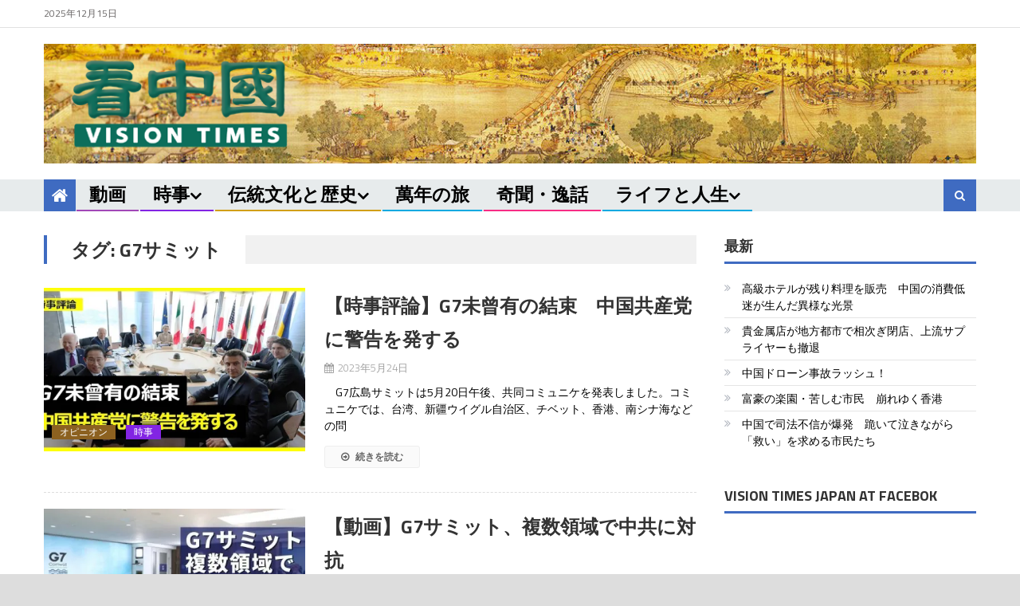

--- FILE ---
content_type: text/html; charset=utf-8
request_url: https://www.google.com/recaptcha/api2/aframe
body_size: 268
content:
<!DOCTYPE HTML><html><head><meta http-equiv="content-type" content="text/html; charset=UTF-8"></head><body><script nonce="7dVV341XJ5p3n41cvkwbPQ">/** Anti-fraud and anti-abuse applications only. See google.com/recaptcha */ try{var clients={'sodar':'https://pagead2.googlesyndication.com/pagead/sodar?'};window.addEventListener("message",function(a){try{if(a.source===window.parent){var b=JSON.parse(a.data);var c=clients[b['id']];if(c){var d=document.createElement('img');d.src=c+b['params']+'&rc='+(localStorage.getItem("rc::a")?sessionStorage.getItem("rc::b"):"");window.document.body.appendChild(d);sessionStorage.setItem("rc::e",parseInt(sessionStorage.getItem("rc::e")||0)+1);localStorage.setItem("rc::h",'1765784565330');}}}catch(b){}});window.parent.postMessage("_grecaptcha_ready", "*");}catch(b){}</script></body></html>

--- FILE ---
content_type: text/css
request_url: https://www.visiontimesjp.com/wp-content/uploads/maxmegamenu/style.css?ver=ae69fe
body_size: 185
content:
@charset "UTF-8";

/** THIS FILE IS AUTOMATICALLY GENERATED - DO NOT MAKE MANUAL EDITS! **/
/** Custom CSS should be added to Mega Menu > Menu Themes > Custom Styling **/

.mega-menu-last-modified-1750175624 { content: 'Tuesday 17th June 2025 15:53:44 UTC'; }

.wp-block {}